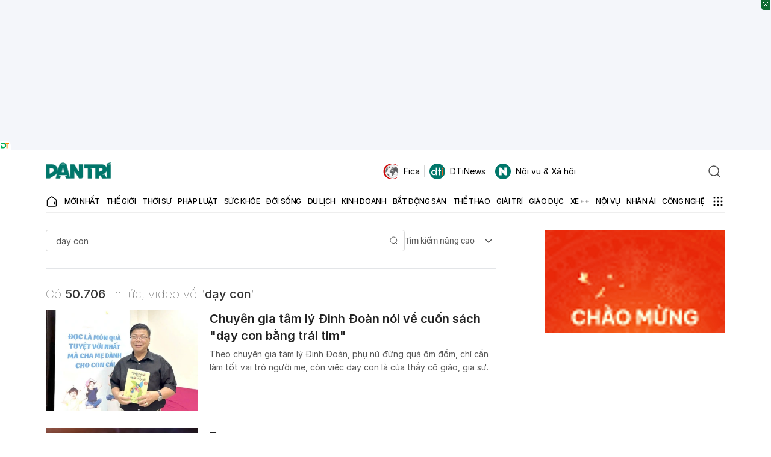

--- FILE ---
content_type: text/html; charset=utf-8
request_url: https://www.google.com/recaptcha/api2/aframe
body_size: 265
content:
<!DOCTYPE HTML><html><head><meta http-equiv="content-type" content="text/html; charset=UTF-8"></head><body><script nonce="LupcVSvNseMa7693Wp5myQ">/** Anti-fraud and anti-abuse applications only. See google.com/recaptcha */ try{var clients={'sodar':'https://pagead2.googlesyndication.com/pagead/sodar?'};window.addEventListener("message",function(a){try{if(a.source===window.parent){var b=JSON.parse(a.data);var c=clients[b['id']];if(c){var d=document.createElement('img');d.src=c+b['params']+'&rc='+(localStorage.getItem("rc::a")?sessionStorage.getItem("rc::b"):"");window.document.body.appendChild(d);sessionStorage.setItem("rc::e",parseInt(sessionStorage.getItem("rc::e")||0)+1);localStorage.setItem("rc::h",'1768785421071');}}}catch(b){}});window.parent.postMessage("_grecaptcha_ready", "*");}catch(b){}</script></body></html>

--- FILE ---
content_type: application/javascript; charset=utf-8
request_url: https://fundingchoicesmessages.google.com/f/AGSKWxVeZkq2VI9Skn2qCEq8UXQCnrOPIdgmSXI7zHervBOXIrrdPCFi-XvKfr28KBxXVnMpv3VJmSW-rYF9YWtFT-FGWqZEeLq2AfoO8ShjnJlZwobpUE6GonfgySE-WD9JU15JnW2bWC8Fvh_rN8cfMzNF9x43GVBc_z2rzpOwEUdnqVqBDKL-HENjPteC/_/Ads/Refresher./minify/ads-/left-ads./viewer/rad?_a468x60.
body_size: -1289
content:
window['8f90aba9-fb4a-4cf4-b400-2f0cf8957598'] = true;